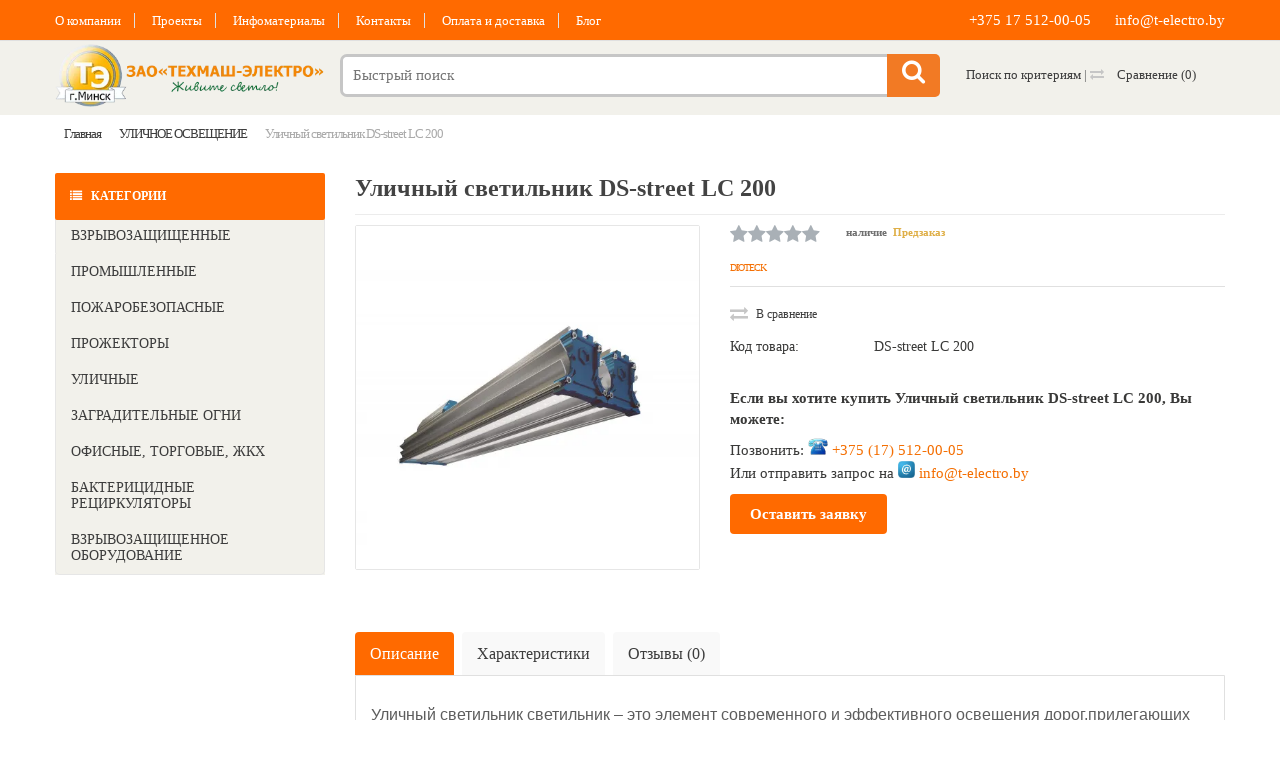

--- FILE ---
content_type: text/html; charset=utf-8
request_url: https://t-electro.by/ulichnoe-osveshenie/ds-street-lc-200.html
body_size: 18858
content:

<!DOCTYPE html>

<!--[if IE 7]> <html lang="ru" class="ie7 responsive" > <![endif]-->

<!--[if IE 8]> <html lang="ru" class="ie8 responsive" > <![endif]-->

<!--[if IE 9]> <html lang="ru" class="ie9 responsive" > <![endif]-->

<!--[if !IE]><!--> <html lang="ru" class="responsive" > <!--<![endif]-->

<head>



<!-- Global site tag (gtag.js) - Google Analytics -->

<script async src="https://www.googletagmanager.com/gtag/js?id=UA-125988573-1"></script>

<script>

  window.dataLayer = window.dataLayer || [];

  function gtag(){dataLayer.push(arguments);}

  gtag('js', new Date());



  gtag('config', 'UA-125988573-1');

</script>


<title>
    Уличный светильник DS-street LC 200 купить в Минске, цена</title>
    <meta name="description" content="Купить Уличный светильник DS-street LC 200 в Минске! ⚡ Энергоэффективное и долговечное решение для освещения. ✅ Гарантия качества, ⭐️ сертифицированная продукция, 🚚 доставка по Беларуси. 💡 Подбор и консультация!" />


    <base href="https://t-electro.by/" />



    <!-- Meta -->

    <meta charset="utf-8">

    <meta http-equiv="X-UA-Compatible" content="IE=edge" />

    
    <meta name="viewport" content="width=device-width, initial-scale=1.0">

    

	


    
    <link href="https://t-electro.by/ulichnoe-osveshenie/ds-street-lc-200.html" rel="canonical" />

    
    <link href="https://t-electro.by/image/cache/catalog/image/catalog/favicon/favicon-telectro-9.webp" rel="icon" />

    


    <!-- Google Fonts -->

    

    <link href="catalog/view/theme/mediacenter/css/opensans.css" rel="stylesheet" type="text/css">





<!-- Yandex.Metrika counter -->

<script type="text/javascript" >

    (function (d, w, c) {

        (w[c] = w[c] || []).push(function() {

            try {

                w.yaCounter46622343 = new Ya.Metrika2({

                    id:46622343,

                    clickmap:true,

                    trackLinks:true,

                    accurateTrackBounce:true,

                    webvisor:true,

                    trackHash:true

                });

            } catch(e) { }

        });



        var n = d.getElementsByTagName("script")[0],

            s = d.createElement("script"),

            f = function () { n.parentNode.insertBefore(s, n); };

        s.type = "text/javascript";

        s.async = true;

        s.src = "https://mc.yandex.ru/metrika/tag.js";



        if (w.opera == "[object Opera]") {

            d.addEventListener("DOMContentLoaded", f, false);

        } else { f(); }

    })(document, window, "yandex_metrika_callbacks2");

</script>

<noscript><div><img src="https://mc.yandex.ru/watch/46622343" style="position:absolute; left:-9999px;" alt="" /></div></noscript>

<!-- /Yandex.Metrika counter -->



    


    <link rel="stylesheet" type="text/css" href="catalog/view/theme/mediacenter/css/bootstrap.css" />
<link rel="stylesheet" type="text/css" href="catalog/view/theme/mediacenter/css/animate.css" />
<link rel="stylesheet" type="text/css" href="catalog/view/theme/mediacenter/css/stylesheet.css" />
<link rel="stylesheet" type="text/css" href="catalog/view/theme/mediacenter/css/menu.css" />
<link rel="stylesheet" type="text/css" href="catalog/view/theme/mediacenter/css/owl.carousel.css" />
<link rel="stylesheet" type="text/css" href="catalog/view/theme/mediacenter/css/font-awesome.min.css" />
<link rel="stylesheet" type="text/css" href="catalog/view/theme/mediacenter/css/icheck.css" />
<link rel="stylesheet" type="text/css" href="catalog/view/theme/mediacenter/css/filter_product.css" />
<link rel="stylesheet" type="text/css" href="catalog/view/theme/mediacenter/css/responsive.css" />
<link rel="stylesheet" type="text/css" href="catalog/view/theme/mediacenter/css/wide-grid.css" />
<style type="text/css">

	
        
                ::selection {
                  background: #f27a24;
                  color: #fff;
                }
                ::-moz-selection {
                  background: #f27a24;
                  color:#fff;
                }
                
                .logo-svg {
                    fill: #f27a24;
                }
    
                .button,
                .le-button,
                .btn{
                    background: #f27a24;
                }
                
                .le-color {
                    color: #f27a24;
                }
                
                
                .dropdown .dropdown-menu {
                    border-top-color: #f27a24;
                }


                #top-bar-right .dropdown-menu{
                    border-top-color: #f27a24;
                }

                #top .contact-row i {
                    color: #f27a24;
                }

                .search_form .button-search,
                .search_form .button-search2{
                    background-color: #f27a24;
                }

                #top .top-cart-row-container .wishlist-compare-holder a:hover,
                #top .top-cart-row-container .wishlist-compare-holder a:hover i{
                    color: #f27a24;
                }

                #top #cart_block .cart-heading .basket-item-count .count{
                    background-color: #f27a24;
                }
                #top #cart_block .cart-heading .total-price{
                    color: #f27a24;
                }

                #main #top #cart_block.open > .dropdown-menu{
                    border-top-color: #f27a24;
                }

                .mini-cart-info .price {
                    color: #f27a24;
                }

                /* @end */

                /* @group 3. MegaMenu */
                .megamenu-wrapper {
                    background: #f27a24;
                }
                .megamenuToogle-wrapper {
                    background: #f27a24;
                }


                ul.megamenu li .sub-menu .content .static-menu a.main-menu {
                    color: #f27a24 ;
                }
                
                ul.megamenu > li > .sub-menu > .content > .arrow:after {
                    border-bottom-color:  #f27a24 ;
                }

                ul.megamenu li .sub-menu .content {
                    border-top-color: #f27a24 ;
                }

                @media (max-width: 991px) {

                    .responsive .megamenu-wrapper {
                        background: #f27a24 ;
                    }

                }


                /* @group 3. RevolutionSlider */
                .tp-bullets.simplebullets.round .bullet:hover,
                .tp-bullets.simplebullets.round .bullet.selected {
                    background-color: #f27a24;
                }
                /* @end */
                
                
                /* @group 4. ProductFilter */
                .filter-product .filter-tabs ul > li.active > a,
                .filter-product .filter-tabs ul > li.active > a:hover,
                .filter-product .filter-tabs ul > li.active > a:focus {
                    background-color: #f27a24;
                }
                /* @end */
    
                        
                .carousel-brands .owl-prev:hover,
                .carousel-brands .owl-next:hover{
                    color: #f27a24;
                }
                
                .camera_wrap .owl-controls .owl-pagination .active span {
                    background: #f27a24;
                }
                
                
                .box-product .owl-pagination > div.active,
                .box-product .owl-pagination > div:hover {
                    background: #f27a24;
                }
                
                .product-grid .product:hover .image .quickview a {
                    background: #f27a24;
                }
                
                .product-grid .product:hover .image .quickview a,
                .product-list .row:hover .quickview a {
                    background: #f27a24;
                }

                                
                div.pagination-results ul li:hover a,
                div.pagination-results ul li:hover span,
                div.pagination-results ul li.active a,
                div.pagination-results ul li.active span{
                    color: #f27a24;
                    border-color:#f27a24;
                }
                
                .product-info .thumbnails-carousel:hover .owl-buttons .owl-prev:hover,
                .product-info .thumbnails-carousel:hover .owl-buttons .owl-next:hover {
                    background: #f27a24;
                }
                
                .htabs a.selected {
                    background: #f27a24;
                }
                
                .center-column .tab-content .meta-row span a{
                    color: #f27a24;
                }

                
                ul.contact-us li span {
                    color: #f27a24;
                }
                
                .center-column .list-unstyled li:before {
                    color: #f27a24;
                }
                
                .custom-footer h4 i {
                    color: #f27a24;
                }
                
                
                .footer .contact-info .social-icons li a:hover {
                    background-color: #f27a24;
                }
                
                .footer h4 {
                    color: #f27a24;
                }
                
                /* ElevateZoom */
                .zoomTint{
                    background-color: #f27a24 !important;
                }
                
                /* Mega Filter */
                .mfilter-heading-content {
                    color: #f27a24 
                }
                
                .mfilter-slider-slider .ui-slider-handle,
                #mfilter-price-slider .ui-slider-handle {
                    color: #f27a24 !important;
                }

                .mfilter-slider-slider .ui-slider-range,
                #mfilter-price-slider .ui-slider-range {
                    background: #f27a24 !important;
                }
                
                /* iCheck */
                .icheckbox.checked:before,
                .iradio.checked:before{
                    background-color: #f27a24;
                    border-color: #f27a24;
                }
                
                .information-contact .our-store a{
                    color: #f27a24;
                }
                
                /* Blog */
                .post .date-published {
                    background: #f27a24;
                }
                
                .posts + .pagination li:hover a,
                .posts + .pagination li:hover span,
                .posts + .pagination li.active a,
                .posts + .pagination li.active span{
                    color: #f27a24;
                    border-color:#f27a24;
                }
                
                .post .meta-row span a {
                    color: #f27a24;
                }
                
                .post .comments-list .author .name{
                    color: #f27a24;
                }
                
                .news.v1 .media-body .date-published {
                    color: #f27a24;   
                }
                
                .product-grid-template .product-grid .product.product-img-slider .owl-carousel .owl-item .item.active{
                    border-bottom-color:  #f27a24;
                }
                
                .advanced-grid-latest-blogs .news .article-date-added i {
                    color: #f27a24;
                }
                
                body .popup-module .mfp-close {
                    background:  #f27a24;
                }
                
                body .popup-module .newsletter-discount{
                    color: #f27a24;
                }
                
                body .mfp-image-holder .mfp-close,
                body .mfp-iframe-holder .mfp-close {
                    background:  #f27a24;
                }
                
                .popup h4 {
                   color: #f27a24; 
                }
                
                .category-wall .name a {
                    color: #f27a24;
                }
                
                
                
		                
                                
                    ul.megamenu > li > a:hover,
                    ul.megamenu > li.active > a,
                    ul.megamenu > li:hover > a {
                        background: #deecfa !important;
                    }
                    
                    .vertical ul.megamenu > li:hover > a,
                    .vertical ul.megamenu > li.active > a {
                        border-color: #deecfa                    }

                    @media (max-width: 991px) {

                        .responsive ul.megamenu > li:hover,
                        .responsive ul.megamenu > li.active {
                            background: #deecfa                        }
                    }
                    
                    

		        
                    ul.megamenu > li > a:hover,
                    ul.megamenu > li.active > a,
                    ul.megamenu > li:hover > a,
                    .vertical ul.megamenu > li:hover > a,
                    .vertical ul.megamenu > li.active > a,
                    .vertical ul.megamenu > li.click:before,
                    .vertical ul.megamenu > li.hover:before {
                        color: #0f0e0e !important;
                    }

                    @media (max-width: 991px) {

                        .responsive ul.megamenu > li:hover,
                        .responsive ul.megamenu > li.with-sub-menu:hover > .open-menu,
                        .responsive ul.megamenu > li.active .close-menu{
                            color: #0f0e0e !important;
                        }
                    }
                    

		                        
                .button:hover,
                .le-button:hover,
                .btn:hover,
                .product-grid .product:hover .image .quickview a:hover,
                .product-list .row:hover .quickview a:hover{
                    background: #f38332                }
    
		                                
                a:hover {
                    color: #f27a24                }
                
                .tp-leftarrow.default:hover,
                .tp-rightarrow.default:hover {
                    color: #f27a24                }
                
                .btn-add-to-wishlist:hover,
                .btn-add-to-wishlist:hover i,
                .btn-add-to-compare:hover,
                .btn-add-to-compare:hover i{
                    color: #f27a24                }

                #top-bar .top-links li a:hover{
                    color: #f27a24                }
                ul.megamenu li .product .name a:hover{
                    color: #f27a24                }
                
                .product-grid .product .name a:hover{
                    color: #f27a24                }
                
                .product-grid .product .only-hover ul li a:hover,
                .product-grid .product .only-hover ul li a:hover:before {
                    color: #f27a24                }
                
                .products-carousel-overflow > .prev:hover span:before, 
                .products-carousel-overflow > .next:hover span:before{
                    color: #f27a24                }
                
                .box > .prev:hover span:before, 
                .box > .next:hover span:before {
                    color: #f27a24                }
                
                .tab-content .prev-button:hover span:before, 
                .tab-content .next-button:hover span:before {
                    color: #f27a24                }
                
                .advanced-grid-products .product .name a:hover{
                    color: #f27a24                }
                
                .col-sm-3 .products .advanced-grid-products .product .name a:hover,
                .col-sm-4 .products .advanced-grid-products .product .name a:hover,
                .col-md-3 .products .advanced-grid-products .product .name a:hover,
                .col-md-4 .products .advanced-grid-products .product .name a:hover {
                    color: #f27a24                }
                
                .col-sm-3 .products .row > div .product .name a:hover,
                .col-sm-4 .products .row > div .product .name a:hover,
                .col-md-3 .products .row > div .product .name a:hover,
                .col-md-4 .products .row > div .product .name a:hover{
                    color: #f27a24                }
                
                .product-info .links a:hover,
                .product-info .links a:hover i{
                    color: #f27a24                }
                
                .product-info .cart .add-to-cart .quantity #q_up:hover,
                .product-info .cart .add-to-cart .quantity #q_down:hover{
                    color: #f27a24                }
                
                .product-filter .options .button-group button:hover,
                .product-filter .options .button-group .active {
                    color: #f27a24                }
                
                .faq-area .faq-section .panel-faq .panel-heading .panel-title:hover a.collapsed,
                .faq-area .faq-section .panel-faq .panel-heading .panel-title a{
                    color: #f27a24                }
                .faq-area .faq-section .panel-faq .panel-heading .panel-title > a:after,
                .faq-area .faq-section .panel-faq .panel-heading .panel-title:hover > a.collapsed:after {
                    color: #f27a24                }
                
                .footer ul li a:hover {
                    color: #f27a24                }
                
                                
                .camera_wrap:hover .owl-controls .owl-buttons .owl-prev:hover:before,
                .camera_wrap:hover .owl-controls .owl-buttons .owl-next:hover:before{
                    color: #f27a24;
				}
                
                /* Blog */
                .post .meta > li a:hover {
                    color: #f27a24;
                }
                .posts .pagination li:hover a,
                .posts .pagination li:hover span{
                    color: #f27a24;
                    border-color:#f27a24;
                }
                
                .posts .pagination-ajax .load-more:hover{
                    color: #f27a24;
                }
                
                .post .post-media .media-slider:hover .owl-next:hover,
                .post .post-media .media-slider:hover .owl-prev:hover{
                    color: #f27a24;
                }
                
                .post .post-media .media-slider:hover .owl-page.active span,
                .post .post-media .media-slider:hover .owl-page:hover span {
                    background: #f27a24;
                }
                

                .post .blog-post-author .media .media-heading:hover a{
                    color: #f27a24;
                }
                
                
                .blog-categories .box-category ul li a:hover {
                    color: #f27a24;
                }
                
                .blog-popular-posts .media a:hover h5,
                .blog-related-posts .media a:hover h5,
                .blog-product-related-posts .media a:hover h5,
                .blog-latest-posts .media a:hover h5{
                    color: #f27a24;
                }
                
                .blog-tags .tagcloud a:hover {
                    color: #f27a24;
                }
			
    
		
        
                .megamenu-wrapper ul.megamenu > li{
                  border-right-color: #f1741a                }
                
                .megamenuToogle-wrapper {
                    border-bottom-color: #f1741a;
                }
    
		        
                .megamenuToogle-wrapper .container > div {
                    background-color: #ee6c0e                }
    
		        
                .megamenuToogle-wrapper .container > div {
                    border-color: #d6610d                }
    
		        	               
			
	
</style>



<style type="text/css">

            .sale.ribbon:after{
            border-top-color: #F8484A !important;
        }
        .label-discount{
            background-color: #F8484A !important;
        }
                .bestseller.ribbon:after{
            border-top-color: #59B210 !important;
        }
                .latest.ribbon:after{
            border-top-color: #407AC5 !important;
        }
            

</style>


    


    
        
            <link rel="stylesheet" type="text/css" href="catalog/view/javascript/jquery/magnific/magnific-popup.css" media="screen" />

        
    
        
            <link rel="stylesheet" type="text/css" href="catalog/view/javascript/jquery/datetimepicker/bootstrap-datetimepicker.min.css" media="screen" />

        
    




    





    


    <script type="text/javascript" src="catalog/view/theme/mediacenter/js/jquery-2.1.1.min.js"></script>
<script type="text/javascript" src="catalog/view/javascript/mf/jquery-ui.min.js"></script>
<script type="text/javascript" src="catalog/view/theme/mediacenter/js/jquery-migrate-1.2.1.min.js"></script>
<script type="text/javascript" src="catalog/view/theme/mediacenter/js/jquery.easing.1.3.js"></script>
<script type="text/javascript" src="catalog/view/theme/mediacenter/js/bootstrap.min.js"></script>
<script type="text/javascript" src="catalog/view/theme/mediacenter/js/echo.min.js"></script>
<script type="text/javascript" src="catalog/view/theme/mediacenter/js/common.js"></script>
<script type="text/javascript" src="catalog/view/theme/mediacenter/js/tweetfeed.min.js"></script>
<script type="text/javascript" src="catalog/view/theme/mediacenter/js/bootstrap-notify.min.js"></script>
<script type="text/javascript" src="catalog/view/theme/mediacenter/js/jquery.matchHeight.min.js"></script>
<script type="text/javascript" src="catalog/view/theme/mediacenter/js/icheck.min.js"></script>



    


    


    <script type="text/javascript" src="catalog/view/theme/mediacenter/js/owl.carousel.min.js"></script>



    
        <script type="text/javascript" src="catalog/view/theme/mediacenter/js/jquery-ui-1.10.4.custom.min.js"></script>

    


    <script type="text/javascript" src="catalog/view/javascript/jquery/magnific/jquery.magnific-popup.min.js"></script>



    <script type="text/javascript">

        var responsive_design = 'yes';

    </script>



    
        
            <script type="text/javascript" src="catalog/view/javascript/jquery/magnific/jquery.magnific-popup.min.js"></script>

        
        
    
        
            <script type="text/javascript" src="catalog/view/javascript/jquery/datetimepicker/moment.js"></script>

        
        
    
        
            <script type="text/javascript" src="catalog/view/javascript/jquery/datetimepicker/locale/ru.js"></script>

        
        
    
        
            <script type="text/javascript" src="catalog/view/javascript/jquery/datetimepicker/bootstrap-datetimepicker.min.js"></script>

        
        
    


    


    
    <!-- Global site tag (gtag.js) - Google Analytics -->
<script async src="https://www.googletagmanager.com/gtag/js?id=UA-108229135-1"></script>
<script>
  window.dataLayer = window.dataLayer || [];
  function gtag(){dataLayer.push(arguments);}
  gtag('js', new Date());

  gtag('config', 'UA-108229135-1');
</script>
    
    


        <style>

        .top-link{color:white;text-decoration:underline 1px dotted}.top-link:hover{color:white;text-decoration:none}.top-link+.top-link{margin-left:20px}
        .form-contact .required[for="input-enquiry"]:before, .form-horizontal .required .control-label[for="input-enquiry"]:before{content:none}
        .popup-gallery .button-enquiry{display:none}body .popup-module .mfp-close{right:0!important}
        
</style>
      
</head>

<body class="product-product-174">
















<div id="popup-1" class="popup mfp-hide" style="max-width: 750px;">
                    <form action="" method="post" enctype="multipart/form-data" id="contact" class="form-contact">
                                        <input type="hidden" name="url" value="https://t-electro.by/" />
                                        
                    <fieldset>
                      <div class="contact-label">
                        <label for="input-name" class="required"> Ваше имя</label>
                        <div>
                          <input type="text" name="name" value="" id="input-name" class="form-control" />

        <small style="opacity:.6">от 3 до 32 символов</small>
      
                        </div>
                      </div>
                      <div class="contact-label">

          <label for="input-phone" class="required">Ваш телефон</label>
          <div>
            <input type="text" name="phone" value="" id="input-phone" class="reg-phone form-control" />
            <small style="opacity:.6">в формате: +375 (00) 000-00-00 (вводите только цифры, без кода +375)</small>
          </div>
        </div>
        <div class="contact-label">
        <label for="input-company" class="required">Название компании</label>
          <div>
            <input type="text" name="company" value="" id="input-company" class="form-control" />
          </div>
        </div>
        <script>let regPhonePopup=document.querySelectorAll(".reg-phone");if(regPhonePopup.length>0)for(const e of regPhonePopup)e.addEventListener("input",(function(e){e.target.value=e.target.value.replace("+375","");let t=e.target.value.replace(/\D/g,"").match(/(\d{0,2})(\d{0,3})(\d{0,2})(\d{0,2})/);e.target.value=t[1]?t[2]?"+375 ("+t[1]+") "+t[2]+(t[3]?"-"+t[3]:"")+(t[4]?"-"+t[4]:"")+(t[5]?"-"+t[5]:""):"+375"+t[1]:""}));</script>
        <div class="contact-label">
      
                        <label for="input-email" class="required">E-Mail для связи</label>
                        <div>
                          <input type="text" name="email" value="" id="input-email" class="form-control" />
                        </div>
                      </div>
                      <div class="contact-label">
                        <label for="input-enquiry" class="required">Сообщение</label>
                        <div>
                          <textarea name="enquiry" rows="7" id="input-enquiry" class="form-control"></textarea>
                        </div>
                      </div>
                    </fieldset>
                    
                   <input class="btn btn-primary" type="submit" value="Отправить" />
               </form>
               
               <script type="text/javascript">
                    function IsEmail(email) {
                         var regex = /^([a-zA-Z0-9_.+-])+\@(([a-zA-Z0-9-])+\.)+([a-zA-Z0-9]{2,4})+$/;
                         return regex.test(email);
                    }
                    
                    $('#contact').bind('submit', function(){
                         var valid = true;

        if($('#popup-1 #input-phone').val().length < 19){
          $('#popup-1 #input-phone').addClass("error");
          valid = false;
        } else {
          $('#popup-1 #input-phone').removeClass("error");
        }
        if($('#popup-1 #input-company').val().length < 1){
          $('#popup-1 #input-company').addClass("error");
          valid = false;
        } else {
          $('#popup-1 #input-company').removeClass("error");
        }
      
                         if($('#popup-1 #input-name').val().length < 3 || $('#popup-1 #input-name').val().length > 32){
                              $('#popup-1 #input-name').addClass("error");
                              valid = false;
                         } else {
                              $('#popup-1 #input-name').removeClass("error");
     
                         }
                         
                         if(IsEmail($('#popup-1 #input-email').val())) {
                              $('#popup-1 #input-email').removeClass("error");
                         } else {
                              $('#popup-1 #input-email').addClass("error");
                              valid = false;
                         }
                         
                         
        if($('#popup-1 #input-enquiry').val().length > 3000){
      
                              $('#popup-1 #input-enquiry').addClass("error");
                              valid = false;
                         } else {
                              $('#popup-1 #input-enquiry').removeClass("error");
                         }
                         
                         if(valid) {
                              $.ajax({
                                     type: "POST",
                                     url: "https://t-electro.by/index.php?route=module/popup/contact",
                                     data: $("#popup-1 #contact").serialize(), // serializes the form's elements.
                                     success: function(data)
                                     {
                                         alert(data); // show response from the php script.
                                         $.magnificPopup.close();
                                     }
                                   });
                                   
                              return false;
                         } else {
                              return false;
                         }
                    });
               </script>
          
          
     </div>

<script type="text/javascript">
$(document).ready(function() {


     
          var show_after = parseInt('9999999999', 20);
          var autoclose_after = parseInt('', 20);
          setTimeout(function () {
            $.magnificPopup.open({
                items: {
                    src: '#popup-1',
                    type: 'inline'
                },
                tLoading: '',
                mainClass: 'popup-module mfp-with-zoom popup-type-3',
                removalDelay: 200,
                            });
     
            if (autoclose_after > 0) {
                setTimeout(function () {
                    $.magnificPopup.close();
                }, autoclose_after);
            }
          }, show_after);
          
               
     

});
</script>









<div class="standard-body">

    <div id="main" class=" header-type-2">

        <!-- HEADER
	================================================== -->

<header><meta http-equiv="Content-Type" content="text/html; charset=utf-8">
	<div class="background-header"></div>
	<div class="slider-header">
		<!-- Top Bar -->
		<div id="top-bar" class="full-width">
			<div class="background-top-bar"></div>
			<div class="background">
				<div class="shadow"></div>
				<div class="pattern">
					<div class="container">
						<div class="row">
							<!-- Top Bar Left -->
							<div class="col-xs-12 col-sm-7" id="top-bar-left">
								<!-- Top Links -->
								<ul class="top-links">
<!--									<li><a href="--><!--" class="link">--><!--</a></li>-->
									<li><a href="/o-nas.html" class="link">О компании</a></li>
									<li><a href="/proekty.html" class="link">Проекты</a></li>
									<li><a href="/inform.html" class="link">Инфоматериалы</a></li>
									<li><a href="/contact-us/" class="link">Контакты</a></li>
									<li><a href="/oplata-i-dostavka.html" class="link">Оплата и доставка</a></li>
									<li><a href="/blog/" class="link">Блог</a></li>
									

								</ul>
							</div>

							<!-- Top Bar Right -->
							<div class="col-xs-12 col-sm-5" id="top-bar-right">
								<ul class="top-links">
                  <a class="top-link" href="tel:+375 17 512-00-05">+375 17 512-00-05</a>
                  <a class="top-link" href="mailto:info@t-electro.by">info@t-electro.by</a>
                </ul>
							</div>
						</div>
					</div>
				</div>
			</div>
		</div>

		<!-- Top of pages -->
		<div id="top" class="full-width">
			<div class="background-top"></div>
			<div class="background">
				<div class="shadow"></div>
				<div class="pattern">
					<div class="container">
						<div class="row">
							<!-- Header Left -->
							<div class="col-xs-12 col-md-3" id="header-left">
																<!-- Logo -->
								<div class="logo">
								    								    <a href="https://t-electro.by/"><img src="https://t-electro.by/image/cache/catalog/image/catalog/logog3.webp" title="ЗАО «ТЕХМАШ-ЭЛЕКТРО»" alt="ЗАО «ТЕХМАШ-ЭЛЕКТРО»" /></a>
								    								</div>
                                							</div>

							<!-- Header Center -->
							<div class="col-xs-12 col-md-6 no-margin" id="header-center">
								<!-- Search -->
                                                                
								<div class="search_form">
									<div class="button-search"></div>
                                        <input type="text" class="input-block-level search-query" name="search" placeholder="Быстрый поиск" id="search_query" value="" />

																			<div id="autocomplete-results" class="autocomplete-results"></div>

										<script type="text/javascript">
										$(document).ready(function() {

											$('#search_query').autocomplete({
												delay: 0,
												appendTo: "#autocomplete-results",
												source: function(request, response) {

                                                    var category_filter = $('header select[name=\'category_id\']').val();
                                                    var category_filter_url = '';
                                                    if (category_filter) {
                                                        category_filter_url = '&filter_category_id=' + encodeURIComponent(category_filter);
                                                    }
													$.ajax({
														url: 'index.php?route=search/autocomplete&filter_name=' +  encodeURIComponent(request.term) + category_filter_url,
														dataType: 'json',
														success: function(json) {
															response($.map(json, function(item) {
																return {
																	label: item.name,
																	value: item.product_id,
																	href: item.href,
																	thumb: item.thumb,
																	desc: item.desc,
																	price: item.price
																}
															}));
														}
													});
												},
												select: function(event, ui) {
													document.location.href = ui.item.href;

													return false;
												},
												focus: function(event, ui) {
											      	return false;
											   	},
											   	minLength: 2
											})
											.data( "ui-autocomplete" )._renderItem = function( ul, item ) {
											  return $( "<li>" )
											    .append( "<a><img src='" + item.thumb + "' alt=''>" + item.label + "<br><span class='description'>" + item.desc + "</span><br><span class='price'>ЦЕНА ПО ЗАПРОСУ</span></a>" )
											    .appendTo( ul );
											};
										});
										</script>
									                                        <div class="clearfix"></div>
								</div>

							</div>

							<!-- Header Right -->
							<div class="col-xs-12 col-md-3 no-margin" id="header-right">
                                <div class="top-cart-row-container">
                                    <div class="wishlist-compare-holder">
                                        <div class="wishlist "><a href="/poisk/">Поиск по критериям</a> |
                                            <a href="https://t-electro.by/compare-products/" id="compare-total"><i class="fa fa-exchange"></i> Сравнение <span class="value">(0)</span></a>
                                        </div>

                                    </div>

                                </div>
							</div>
						</div>
					</div>

									</div>
			</div>
		</div>
	</div>

		</header>


<!-- BREADCRUMB
	================================================== -->
<div class="breadcrumb full-width">
	<div class="background-breadcrumb"></div>
	<div class="background">
		<div class="shadow"></div>
		<div class="pattern">
			<div class="container">
				<div class="clearfix">
                <ul itemscope itemtype="https://schema.org/BreadcrumbList">
            <li itemprop="itemListElement" itemscope itemtype="https://schema.org/ListItem" class="item ">
                            <a href="https://t-electro.by/" itemprop="item" class="">
                    <span itemprop="name">
                        Главная                    </span>
                </a>
                        <meta itemprop="position" content="1" />
        </li>
            <li itemprop="itemListElement" itemscope itemtype="https://schema.org/ListItem" class="item dropdown">
                            <a href="https://t-electro.by/ulichnoe-osveshenie/" itemprop="item" class="">
                    <span itemprop="name">
                        УЛИЧНОЕ ОСВЕЩЕНИЕ                    </span>
                </a>
                        <meta itemprop="position" content="2" />
                            <ul class="dropdown-menu">
                                <li>
                                                                                                            <a href="https://t-electro.by/vzryvozashchishchennoe-oborudovanie-ex/">ВЗРЫВОЗАЩИЩЕННОЕ ОБОРУДОВАНИЕ</a>
                                                                                                            <a href="https://t-electro.by/vzryvozaschischyonnye-svetilniki/">ВЗРЫВОЗАЩИЩЕННОЕ ОСВЕЩЕНИЕ</a>
                                                                                                            <a href="https://t-electro.by/sport/">ДЛЯ СПОРТИВНЫХ ОБЪЕКТОВ</a>
                                                                                                            <a href="https://t-electro.by/zhkh-osveshenie/">ЖКХ ОСВЕЩЕНИЕ</a>
                                                                                                            <a href="https://t-electro.by/zagraditelnoe-osveshhenie/">ЗАГРАДИТЕЛЬНОЕ ОСВЕЩЕНИЕ</a>
                                                                                                            <a href="https://t-electro.by/lamps/">ЛАМПЫ</a>
                                                                                                            <a href="https://t-electro.by/mpro-sale-august22/">МОДУЛЬ PRO</a>
                                                                                                            <a href="https://t-electro.by/2021/">НОВИНКИ 2021</a>
                                                                                                            <a href="https://t-electro.by/2022/">НОВИНКИ 2022</a>
                                                                                                            <a href="https://t-electro.by/2023/">НОВИНКИ 2023</a>
                                                                                                            <a href="https://t-electro.by/2024/">НОВИНКИ 2024</a>
                                                                                                            <a href="https://t-electro.by/2025/">НОВИНКИ 2025</a>
                                                                                                            <a href="https://t-electro.by/2026/">НОВИНКИ 2026</a>
                                                                                                            <a href="https://t-electro.by/ofisnoe-osveshenie/">ОФИСНОЕ ОСВЕЩЕНИЕ</a>
                                                                                                            <a href="https://t-electro.by/poisk/">ПОИСК ПО КРИТЕРИЯМ</a>
                                                                                                            <a href="https://t-electro.by/promyshlennoe-osveshenie/">ПРОМЫШЛЕННОЕ ОСВЕЩЕНИЕ</a>
                                                                                                                                                                                        <a href="https://t-electro.by/upravlenie-osvesheniem/">УПРАВЛЕНИЕ ОСВЕЩЕНИЕМ</a>
                                                                    </li>
                            </ul>
                                    </li>
            <li itemprop="itemListElement" itemscope itemtype="https://schema.org/ListItem" class="item ">
                            <span itemprop="name">
                    Уличный светильник DS-street LC 200                </span>
                        <meta itemprop="position" content="3" />
        </li>
    </ul>

<!--					<h1 id="title-page">Уличный светильник DS-street LC 200											</h1>
					<div class="strip-line"></div>-->
				</div>
			</div>
		</div>
	</div>
</div>

<!-- MAIN CONTENT
	================================================== -->



<div class="main-content full-width inner-page">
	<div class="background-content"></div>
	<div class="background">
		<div class="shadow"></div>
		<div class="pattern">
			<div class="container">
												
								
				<div class="row">
										<div class="col-md-3" id="column-left">
						
<div id="megamenu_68675656" class="container-megamenu container vertical">
		<div id="menuHeading">
		<div class="megamenuToogle-wrapper">
			<div class="megamenuToogle-pattern">
				<div class="container">
					КАТЕГОРИИ				</div>
			</div>
		</div>
	</div>
		<div class="megamenu-wrapper">
		<div class="megamenu-pattern">
			<div class="container">
				<ul class="megamenu none">
															<li class=' with-sub-menu hover' ><p class='close-menu'></p><p class='open-menu'></p><a href='/vzryvozaschischyonnye-svetilniki/' class='clearfix' ><span><strong>ВЗРЫВОЗАЩИЩЕННЫЕ</strong></span></a><div class="sub-menu" style="width:400px"><div class="content" ><p class="arrow"></p><div class="row"><div class="col-sm-12  mobile-enabled"><div class="row"><div class="col-sm-12 hover-menu"><div class="menu"><ul><li><a href="https://t-electro.by/vzryvozaschischyonnye-svetilniki/1ex/" onclick="window.location = 'https://t-electro.by/vzryvozaschischyonnye-svetilniki/1ex/';" class="main-menu ">ДЛЯ ВЗРЫВООПАСНЫХ ЗОН КЛАССА 1</a></li><li><a href="https://t-electro.by/vzryvozaschischyonnye-svetilniki/2ex/" onclick="window.location = 'https://t-electro.by/vzryvozaschischyonnye-svetilniki/2ex/';" class="main-menu ">ДЛЯ ВЗРЫВООПАСНЫХ ЗОН КЛАССА 2</a></li><li><a href="https://t-electro.by/vzryvozaschischyonnye-svetilniki/rudnichnye/" onclick="window.location = 'https://t-electro.by/vzryvozaschischyonnye-svetilniki/rudnichnye/';" class="main-menu ">РУДНИЧНЫЕ СВЕТИЛЬНИКИ</a></li></ul></div></div></div></div></div></div></div></li>
<li class=' with-sub-menu hover' ><p class='close-menu'></p><p class='open-menu'></p><a href='/promyshlennoe-osveshenie/' class='clearfix' ><span><strong>ПРОМЫШЛЕННЫЕ</strong></span></a><div class="sub-menu" style="width:400px"><div class="content" ><p class="arrow"></p><div class="row"><div class="col-sm-12  mobile-enabled"><div class="row"><div class="col-sm-12 hover-menu"><div class="menu"><ul><li><a href="https://t-electro.by/promyshlennoe-osveshenie/promyshlennye-svetilniki/" onclick="window.location = 'https://t-electro.by/promyshlennoe-osveshenie/promyshlennye-svetilniki/';" class="main-menu ">ПРОМЫШЛЕННЫЕ СВЕТИЛЬНИКИ</a></li><li><a href="https://t-electro.by/promyshlennoe-osveshenie/temperatura/" onclick="window.location = 'https://t-electro.by/promyshlennoe-osveshenie/temperatura/';" class="main-menu ">ВЫСОКОТЕМПЕРАТУРНЫЕ СВЕТИЛЬНИКИ</a></li><li><a href="https://t-electro.by/promyshlennoe-osveshenie/nizkovoltnye-svetilniki/" onclick="window.location = 'https://t-electro.by/promyshlennoe-osveshenie/nizkovoltnye-svetilniki/';" class="main-menu ">НИЗКОВОЛЬТНЫЕ СВЕТИЛЬНИКИ</a></li><li><a href="https://t-electro.by/promyshlennoe-osveshenie/aggressive/" onclick="window.location = 'https://t-electro.by/promyshlennoe-osveshenie/aggressive/';" class="main-menu ">СВЕТИЛЬНИКИ ДЛЯ АГРЕССИВНЫХ СРЕД</a></li><li><a href="https://t-electro.by/promyshlennoe-osveshenie/svetil-niki-dlja-azs/" onclick="window.location = 'https://t-electro.by/promyshlennoe-osveshenie/svetil-niki-dlja-azs/';" class="main-menu ">СВЕТИЛЬНИКИ ДЛЯ АЗС</a></li><li><a href="https://t-electro.by/promyshlennoe-osveshenie/fito-svetilniki/" onclick="window.location = 'https://t-electro.by/promyshlennoe-osveshenie/fito-svetilniki/';" class="main-menu ">ФИТОСВЕТИЛЬНИКИ</a></li><li><a href="https://t-electro.by/promyshlennoe-osveshenie/accessories/" onclick="window.location = 'https://t-electro.by/promyshlennoe-osveshenie/accessories/';" class="main-menu ">ДОПОЛНИТЕЛЬНОЕ ОБОРУДОВАНИЕ</a></li><li><a href="https://t-electro.by/promyshlennoe-osveshenie/promyshlennye-svetilniki-ip65/" onclick="window.location = 'https://t-electro.by/promyshlennoe-osveshenie/promyshlennye-svetilniki-ip65/';" class="main-menu ">ПРОМЫШЛЕННЫЕ СВЕТИЛЬНИКИ IP65</a></li></ul></div></div></div></div></div></div></div></li>
<li class='' ><p class='close-menu'></p><p class='open-menu'></p><a href='promyshlennoe-osveshenie/pojarobezopasnie-svetilniki/' class='clearfix' ><span><strong>ПОЖАРОБЕЗОПАСНЫЕ</strong></span></a></li>
<li class=' with-sub-menu hover' ><p class='close-menu'></p><p class='open-menu'></p><a href='ulichnoe-osveshenie/prozhektornye-svetilniki/' class='clearfix' ><span><strong>ПРОЖЕКТОРЫ</strong></span></a><div class="sub-menu" style="width:400px"><div class="content" ><p class="arrow"></p><div class="row"><div class="col-sm-12  mobile-enabled"><div class="row"><div class="col-sm-12 hover-menu"><div class="menu"><ul><li><a href="https://t-electro.by/ulichnoe-osveshenie/prozhektornye-svetilniki/" onclick="window.location = 'https://t-electro.by/ulichnoe-osveshenie/prozhektornye-svetilniki/';" class="main-menu ">ПРОМЫШЛЕННЫЕ ПРОЖЕКТОРЫ</a></li><li><a href="https://t-electro.by/ulichnoe-osveshenie/railway/" onclick="window.location = 'https://t-electro.by/ulichnoe-osveshenie/railway/';" class="main-menu ">ЖЕЛЕЗНОДОРОЖНЫЕ ПРОЖЕКТОРЫ</a></li><li><a href="https://t-electro.by/sport/" onclick="window.location = 'https://t-electro.by/sport/';" class="main-menu ">ДЛЯ СПОРТИВНЫХ ОБЪЕКТОВ</a></li></ul></div></div></div></div></div></div></div></li>
<li class=' with-sub-menu hover' ><p class='close-menu'></p><p class='open-menu'></p><a href='/ulichnoe-osveshenie/' class='clearfix' ><span><strong>УЛИЧНЫЕ</strong></span></a><div class="sub-menu" style="width:400px"><div class="content" ><p class="arrow"></p><div class="row"><div class="col-sm-12  mobile-enabled"><div class="row"><div class="col-sm-12 hover-menu"><div class="menu"><ul><li><a href="https://t-electro.by/ulichnoe-osveshenie/ulichnye/" onclick="window.location = 'https://t-electro.by/ulichnoe-osveshenie/ulichnye/';" class="main-menu ">УЛИЧНЫЕ СВЕТИЛЬНИКИ</a></li><li><a href="https://t-electro.by/ulichnoe-osveshenie/magistralnye-svetilniki/" onclick="window.location = 'https://t-electro.by/ulichnoe-osveshenie/magistralnye-svetilniki/';" class="main-menu ">МАГИСТРАЛЬНЫЕ СВЕТИЛЬНИКИ</a></li><li><a href="https://t-electro.by/ulichnoe-osveshenie/arhitekturnye-svetilniki/" onclick="window.location = 'https://t-electro.by/ulichnoe-osveshenie/arhitekturnye-svetilniki/';" class="main-menu ">АРХИТЕКТУРНЫЕ СВЕТИЛЬНИКИ</a></li><li><a href="https://t-electro.by/ulichnoe-osveshenie/parkovye-svetilniki/" onclick="window.location = 'https://t-electro.by/ulichnoe-osveshenie/parkovye-svetilniki/';" class="main-menu ">ПАРКОВЫЕ СВЕТИЛЬНИКИ</a></li><li><a href="https://t-electro.by/promyshlennoe-osveshenie/svetil-niki-dlja-azs/" onclick="window.location = 'https://t-electro.by/promyshlennoe-osveshenie/svetil-niki-dlja-azs/';" class="main-menu ">СВЕТИЛЬНИКИ ДЛЯ АЗС</a></li></ul></div></div></div></div></div></div></div></li>
<li class='' ><p class='close-menu'></p><p class='open-menu'></p><a href='/zagraditelnoe-osveshhenie/' class='clearfix' ><span><strong>ЗАГРАДИТЕЛЬНЫЕ ОГНИ</strong></span></a></li>
<li class=' with-sub-menu hover' ><p class='close-menu'></p><p class='open-menu'></p><a href='/ofisnoe-osveshenie/' class='clearfix' ><span><strong>ОФИСНЫЕ, ТОРГОВЫЕ, ЖКХ</strong></span></a><div class="sub-menu" style="width:400px"><div class="content" ><p class="arrow"></p><div class="row"><div class="col-sm-12  mobile-enabled"><div class="row"><div class="col-sm-12 hover-menu"><div class="menu"><ul><li><a href="https://t-electro.by/ofisnoe-osveshenie/ofisniye-armstrong-svetilniki/" onclick="window.location = 'https://t-electro.by/ofisnoe-osveshenie/ofisniye-armstrong-svetilniki/';" class="main-menu ">ВСТРАИВАЕМЫЕ В ПОТОЛОК АРМСТРОНГ</a></li><li><a href="https://t-electro.by/ofisnoe-osveshenie/ofisnoe-dlja-grilyato/" onclick="window.location = 'https://t-electro.by/ofisnoe-osveshenie/ofisnoe-dlja-grilyato/';" class="main-menu ">ВСТРАИВАЕМЫЕ В ПОТОЛОК ГРИЛЬЯТО</a></li><li><a href="https://t-electro.by/ofisnoe-osveshenie/podvesnye-svetilniki/" onclick="window.location = 'https://t-electro.by/ofisnoe-osveshenie/podvesnye-svetilniki/';" class="main-menu ">ПОДВЕСНЫЕ СВЕТИЛЬНИКИ</a></li><li><a href="https://t-electro.by/ofisnoe-osveshenie/ofisnie-nakladnye-svetilniki/" onclick="window.location = 'https://t-electro.by/ofisnoe-osveshenie/ofisnie-nakladnye-svetilniki/';" class="main-menu ">НАКЛАДНЫЕ СВЕТИЛЬНИКИ</a></li><li><a href="https://t-electro.by/ofisnoe-osveshenie/ofisnie-trekovye-svetilniki/" onclick="window.location = 'https://t-electro.by/ofisnoe-osveshenie/ofisnie-trekovye-svetilniki/';" class="main-menu ">ТРЕКОВЫЕ СВЕТИЛЬНИКИ</a></li><li><a href="https://t-electro.by/ofisnoe-osveshenie/downlight/" onclick="window.location = 'https://t-electro.by/ofisnoe-osveshenie/downlight/';" class="main-menu ">СВЕТИЛЬНИКИ DOWNLIGHT</a></li><li><a href="https://t-electro.by/zhkh-osveshenie/" onclick="window.location = 'https://t-electro.by/zhkh-osveshenie/';" class="main-menu ">ЖКХ ОСВЕЩЕНИЕ</a></li><li><a href="https://t-electro.by/promyshlennoe-osveshenie/avariynye-svetilniki-bap/" onclick="window.location = 'https://t-electro.by/promyshlennoe-osveshenie/avariynye-svetilniki-bap/';" class="main-menu ">АВАРИЙНЫЕ СВЕТИЛЬНИКИ</a></li><li><a href="https://t-electro.by/lamps/nastolnie-lampi/" onclick="window.location = 'https://t-electro.by/lamps/nastolnie-lampi/';" class="main-menu ">НАСТОЛЬНЫЕ ЛАМПЫ</a></li><li><a href="https://t-electro.by/ofisnoe-osveshenie/torgovoe-osveshchenie/" onclick="window.location = 'https://t-electro.by/ofisnoe-osveshenie/torgovoe-osveshchenie/';" class="main-menu ">ТОРГОВОЕ ОСВЕЩЕНИЕ</a></li></ul></div></div></div></div></div></div></div></li>
<li class='' ><p class='close-menu'></p><p class='open-menu'></p><a href='/ofisnoe-osveshenie/baktericidnye-recirkulyatory-vozduha/' class='clearfix' ><span><strong>БАКТЕРИЦИДНЫЕ РЕЦИРКУЛЯТОРЫ</strong></span></a></li>
<li class=' with-sub-menu hover' ><p class='close-menu'></p><p class='open-menu'></p><a href='/vzryvozashchishchennoe-oborudovanie-ex/' class='clearfix' ><span><strong>ВЗРЫВОЗАЩИЩЕННОЕ ОБОРУДОВАНИЕ</strong></span></a><div class="sub-menu" style="width:450px"><div class="content" ><p class="arrow"></p><div class="row"><div class="col-sm-12  mobile-enabled"><div class="row"><div class="col-sm-12 hover-menu"><div class="menu"><ul><li><a href="https://t-electro.by/vzryvozashchishchennoe-oborudovanie-ex/ex-korobki/" onclick="window.location = 'https://t-electro.by/vzryvozashchishchennoe-oborudovanie-ex/ex-korobki/';" class="main-menu ">КОРОБКИ</a></li><li><a href="https://t-electro.by/vzryvozashchishchennoe-oborudovanie-ex/ex-korobki-raspred/" onclick="window.location = 'https://t-electro.by/vzryvozashchishchennoe-oborudovanie-ex/ex-korobki-raspred/';" class="main-menu ">ПРОТЯЖНЫЕ И РАСПРЕДЕЛИТЕЛЬНЫЕ КОРОБКИ</a></li><li><a href="https://t-electro.by/vzryvozashchishchennoe-oborudovanie-ex/accessories-ex/" onclick="window.location = 'https://t-electro.by/vzryvozashchishchennoe-oborudovanie-ex/accessories-ex/';" class="main-menu ">АКСЕССУАРЫ К ВЗРЫВОЗАЩИЩЕННЫМ СВЕТИЛЬНИКАМ</a></li></ul></div></div></div></div></div></div></div></li>
				</ul>
			</div>
		</div>
	</div>
</div>



<script type="text/javascript">
  $(window).load(function(){
      var css_tpl = '<style type="text/css">';
      css_tpl += '#megamenu_68675656 ul.megamenu > li > .sub-menu > .content {';
      css_tpl += '-webkit-transition: all 500ms ease-out !important;';
      css_tpl += '-moz-transition: all 500ms ease-out !important;';
      css_tpl += '-o-transition: all 500ms ease-out !important;';
      css_tpl += '-ms-transition: all 500ms ease-out !important;';
      css_tpl += 'transition: all 500ms ease-out !important;';
      css_tpl += '}</style>'
    $("head").append(css_tpl);
  });
</script>

					</div>
										
										<div class="col-md-9">
												
												
						<div class="row">
														<div class="col-md-12 center-column" id="content">
							    <h1>Уличный светильник DS-street LC 200</h1>

																
								<div itemscope itemtype="http://data-vocabulary.org/Product">
  <span itemprop="name" class="hidden">Уличный светильник DS-street LC 200</span>
  <div class="product-info">
  	<div class="row">
  	       		<div class="col-sm-12">
  			<div class="row" id="quickview_product">
			    			    			    <div class="col-sm-5 popup-gallery">
			      <a href="javascript:openPopup('1', '174')" class="button button-enquiry">
          <span class="text-enquiry">Оставить заявку</span>
     </a>

			      <div class="row">
			      	  
				      <div class="col-sm-12">
				      						      <div class="product-image ">
					      	 
                                                        
					     	 <a href="https://t-electro.by/image/cache/catalog/image/cache/catalog/lighting/dioteck/full_street_200_w_222-500x500.webp" title="Уличный светильник DS-street LC 200" id="ex1" class="popup-image"><img loading="lazy" src="https://t-electro.by/image/cache/catalog/image/cache/catalog/lighting/dioteck/full_street_200_w_222-500x500.webp" title="Уличный светильник DS-street LC 200" alt="Уличный светильник DS-street LC 200" id="image" itemprop="image" data-zoom-image="https://t-electro.by/image/cache/catalog/image/cache/catalog/lighting/dioteck/full_street_200_w_222-500x500.webp" /></a>
					      </div>
					  	 				      </div>

				      			      </div>

			      			    </div>

			    <div class="col-sm-7 product-center clearfix">
			     <div itemprop="offerDetails" itemscope itemtype="http://data-vocabulary.org/Offer">
			                                              <div class="review">
                                              <div class="rating">
                          <i class="fa fa-star"></i><i class="fa fa-star"></i><i class="fa fa-star"></i><i class="fa fa-star"></i><i class="fa fa-star"></i>
                        </div>
                    </div>

                                         <div class="availability">
                         наличие <span class="no-available">Предзаказ</span>
                     </div>
                     <div class="product-name">
                        <div class="product-brand">
                                                        <a href="https://t-electro.by/dioteck.html">DIOTECK</a>
                                                     </div>
                     </div>




			        <div class="links">

			        	<a onclick="compare.add('174'); yaCounter46622343.reachGoal('dobavil_v_sravnenie');gtag('event', 'dobavil_v_sravnenie', {'event_category' : 'button','event_label' : 'adsend'});return true;"><i class="fa fa-exchange"></i> В сравнение</a>
			        </div>

			      <div class="description">

			        <span class="label">Код товара:</span> <span class="value">DS-street LC 200</span><br />
			        			        <br>

                </div>
                                			      			      <div class="price">
                    <div class="bold">Если вы хотите купить Уличный светильник DS-street LC 200, Вы можете:</div>
					Позвонить: <img src="https://t-electro.by/image/cache/catalog/image/tel.webp" width="20" height="20"> <a href="tel:+375175120005">+375 (17) 512-00-05</a><br>
					 Или отправить запрос на <img src="https://t-electro.by/image/cache/catalog/image/email.webp" width="17" height="17"> <a href="mailto:info@t-electro.by">info@t-electro.by</a>
			      </div>
			      			     </div>


        <button type="button" class="button button-enquiry" onclick="document.querySelector('.popup-gallery .button-enquiry').click()"><span class="text-enquiry">Оставить заявку</span></button>
      
			     <div id="product">
			      			      
			      
			      <div class="cart">
			        <div class="add-to-cart clearfix">
			               			          <p>Кол-во</p>

     			          <input type="hidden" name="product_id" size="2" value="174" />

			          			        </div>
                    

			        			      </div>
			     </div><!-- End #product -->

			      		    	</div>
		    </div>
    	</div>

    	    </div>
  </div>

  
    <div id="tabs" class="htabs">
  	<a href="#tab-description">Описание</a><a href="#tab-attribute">Характеристики</a><a href="#tab-review">Отзывы (0)</a>  </div>
    <div id="tab-description" class="tab-content product_description"  itemprop="description">
      <!--[if gte mso 9]><xml>
 <o:OfficeDocumentSettings>
  <o:AllowPNG></o:AllowPNG>
 </o:OfficeDocumentSettings>
</xml><![endif]--><!--[if gte mso 9]><xml>
 <w:WordDocument>
  <w:View>Normal</w:View>
  <w:Zoom>0</w:Zoom>
  <w:TrackMoves></w:TrackMoves>
  <w:TrackFormatting></w:TrackFormatting>
  <w:PunctuationKerning></w:PunctuationKerning>
  <w:ValidateAgainstSchemas></w:ValidateAgainstSchemas>
  <w:SaveIfXMLInvalid>false</w:SaveIfXMLInvalid>
  <w:IgnoreMixedContent>false</w:IgnoreMixedContent>
  <w:AlwaysShowPlaceholderText>false</w:AlwaysShowPlaceholderText>
  <w:DoNotPromoteQF></w:DoNotPromoteQF>
  <w:LidThemeOther>RU</w:LidThemeOther>
  <w:LidThemeAsian>X-NONE</w:LidThemeAsian>
  <w:LidThemeComplexScript>X-NONE</w:LidThemeComplexScript>
  <w:Compatibility>
   <w:BreakWrappedTables></w:BreakWrappedTables>
   <w:SnapToGridInCell></w:SnapToGridInCell>
   <w:WrapTextWithPunct></w:WrapTextWithPunct>
   <w:UseAsianBreakRules></w:UseAsianBreakRules>
   <w:DontGrowAutofit></w:DontGrowAutofit>
   <w:SplitPgBreakAndParaMark></w:SplitPgBreakAndParaMark>
   <w:EnableOpenTypeKerning></w:EnableOpenTypeKerning>
   <w:DontFlipMirrorIndents></w:DontFlipMirrorIndents>
   <w:OverrideTableStyleHps></w:OverrideTableStyleHps>
  </w:Compatibility>
  <m:mathPr>
   <m:mathFont m:val="Cambria Math"></m:mathFont>
   <m:brkBin m:val="before"></m:brkBin>
   <m:brkBinSub m:val="&#45;-"></m:brkBinSub>
   <m:smallFrac m:val="off"></m:smallFrac>
   <m:dispDef></m:dispDef>
   <m:lMargin m:val="0"></m:lMargin>
   <m:rMargin m:val="0"></m:rMargin>
   <m:defJc m:val="centerGroup"></m:defJc>
   <m:wrapIndent m:val="1440"></m:wrapIndent>
   <m:intLim m:val="subSup"></m:intLim>
   <m:naryLim m:val="undOvr"></m:naryLim>
  </m:mathPr></w:WordDocument>
</xml><![endif]--><!--[if gte mso 9]><xml>
 <w:LatentStyles DefLockedState="false" DefUnhideWhenUsed="true"
  DefSemiHidden="true" DefQFormat="false" DefPriority="99"
  LatentStyleCount="267">
  <w:LsdException Locked="false" Priority="0" SemiHidden="false"
   UnhideWhenUsed="false" QFormat="true" Name="Normal"></w:LsdException>
  <w:LsdException Locked="false" Priority="9" SemiHidden="false"
   UnhideWhenUsed="false" QFormat="true" Name="heading 1"></w:LsdException>
  <w:LsdException Locked="false" Priority="9" QFormat="true" Name="heading 2"></w:LsdException>
  <w:LsdException Locked="false" Priority="9" QFormat="true" Name="heading 3"></w:LsdException>
  <w:LsdException Locked="false" Priority="9" QFormat="true" Name="heading 4"></w:LsdException>
  <w:LsdException Locked="false" Priority="9" QFormat="true" Name="heading 5"></w:LsdException>
  <w:LsdException Locked="false" Priority="9" QFormat="true" Name="heading 6"></w:LsdException>
  <w:LsdException Locked="false" Priority="9" QFormat="true" Name="heading 7"></w:LsdException>
  <w:LsdException Locked="false" Priority="9" QFormat="true" Name="heading 8"></w:LsdException>
  <w:LsdException Locked="false" Priority="9" QFormat="true" Name="heading 9"></w:LsdException>
  <w:LsdException Locked="false" Priority="39" Name="toc 1"></w:LsdException>
  <w:LsdException Locked="false" Priority="39" Name="toc 2"></w:LsdException>
  <w:LsdException Locked="false" Priority="39" Name="toc 3"></w:LsdException>
  <w:LsdException Locked="false" Priority="39" Name="toc 4"></w:LsdException>
  <w:LsdException Locked="false" Priority="39" Name="toc 5"></w:LsdException>
  <w:LsdException Locked="false" Priority="39" Name="toc 6"></w:LsdException>
  <w:LsdException Locked="false" Priority="39" Name="toc 7"></w:LsdException>
  <w:LsdException Locked="false" Priority="39" Name="toc 8"></w:LsdException>
  <w:LsdException Locked="false" Priority="39" Name="toc 9"></w:LsdException>
  <w:LsdException Locked="false" Priority="35" QFormat="true" Name="caption"></w:LsdException>
  <w:LsdException Locked="false" Priority="10" SemiHidden="false"
   UnhideWhenUsed="false" QFormat="true" Name="Title"></w:LsdException>
  <w:LsdException Locked="false" Priority="1" Name="Default Paragraph Font"></w:LsdException>
  <w:LsdException Locked="false" Priority="11" SemiHidden="false"
   UnhideWhenUsed="false" QFormat="true" Name="Subtitle"></w:LsdException>
  <w:LsdException Locked="false" Priority="22" SemiHidden="false"
   UnhideWhenUsed="false" QFormat="true" Name="Strong"></w:LsdException>
  <w:LsdException Locked="false" Priority="20" SemiHidden="false"
   UnhideWhenUsed="false" QFormat="true" Name="Emphasis"></w:LsdException>
  <w:LsdException Locked="false" Priority="59" SemiHidden="false"
   UnhideWhenUsed="false" Name="Table Grid"></w:LsdException>
  <w:LsdException Locked="false" UnhideWhenUsed="false" Name="Placeholder Text"></w:LsdException>
  <w:LsdException Locked="false" Priority="1" SemiHidden="false"
   UnhideWhenUsed="false" QFormat="true" Name="No Spacing"></w:LsdException>
  <w:LsdException Locked="false" Priority="60" SemiHidden="false"
   UnhideWhenUsed="false" Name="Light Shading"></w:LsdException>
  <w:LsdException Locked="false" Priority="61" SemiHidden="false"
   UnhideWhenUsed="false" Name="Light List"></w:LsdException>
  <w:LsdException Locked="false" Priority="62" SemiHidden="false"
   UnhideWhenUsed="false" Name="Light Grid"></w:LsdException>
  <w:LsdException Locked="false" Priority="63" SemiHidden="false"
   UnhideWhenUsed="false" Name="Medium Shading 1"></w:LsdException>
  <w:LsdException Locked="false" Priority="64" SemiHidden="false"
   UnhideWhenUsed="false" Name="Medium Shading 2"></w:LsdException>
  <w:LsdException Locked="false" Priority="65" SemiHidden="false"
   UnhideWhenUsed="false" Name="Medium List 1"></w:LsdException>
  <w:LsdException Locked="false" Priority="66" SemiHidden="false"
   UnhideWhenUsed="false" Name="Medium List 2"></w:LsdException>
  <w:LsdException Locked="false" Priority="67" SemiHidden="false"
   UnhideWhenUsed="false" Name="Medium Grid 1"></w:LsdException>
  <w:LsdException Locked="false" Priority="68" SemiHidden="false"
   UnhideWhenUsed="false" Name="Medium Grid 2"></w:LsdException>
  <w:LsdException Locked="false" Priority="69" SemiHidden="false"
   UnhideWhenUsed="false" Name="Medium Grid 3"></w:LsdException>
  <w:LsdException Locked="false" Priority="70" SemiHidden="false"
   UnhideWhenUsed="false" Name="Dark List"></w:LsdException>
  <w:LsdException Locked="false" Priority="71" SemiHidden="false"
   UnhideWhenUsed="false" Name="Colorful Shading"></w:LsdException>
  <w:LsdException Locked="false" Priority="72" SemiHidden="false"
   UnhideWhenUsed="false" Name="Colorful List"></w:LsdException>
  <w:LsdException Locked="false" Priority="73" SemiHidden="false"
   UnhideWhenUsed="false" Name="Colorful Grid"></w:LsdException>
  <w:LsdException Locked="false" Priority="60" SemiHidden="false"
   UnhideWhenUsed="false" Name="Light Shading Accent 1"></w:LsdException>
  <w:LsdException Locked="false" Priority="61" SemiHidden="false"
   UnhideWhenUsed="false" Name="Light List Accent 1"></w:LsdException>
  <w:LsdException Locked="false" Priority="62" SemiHidden="false"
   UnhideWhenUsed="false" Name="Light Grid Accent 1"></w:LsdException>
  <w:LsdException Locked="false" Priority="63" SemiHidden="false"
   UnhideWhenUsed="false" Name="Medium Shading 1 Accent 1"></w:LsdException>
  <w:LsdException Locked="false" Priority="64" SemiHidden="false"
   UnhideWhenUsed="false" Name="Medium Shading 2 Accent 1"></w:LsdException>
  <w:LsdException Locked="false" Priority="65" SemiHidden="false"
   UnhideWhenUsed="false" Name="Medium List 1 Accent 1"></w:LsdException>
  <w:LsdException Locked="false" UnhideWhenUsed="false" Name="Revision"></w:LsdException>
  <w:LsdException Locked="false" Priority="34" SemiHidden="false"
   UnhideWhenUsed="false" QFormat="true" Name="List Paragraph"></w:LsdException>
  <w:LsdException Locked="false" Priority="29" SemiHidden="false"
   UnhideWhenUsed="false" QFormat="true" Name="Quote"></w:LsdException>
  <w:LsdException Locked="false" Priority="30" SemiHidden="false"
   UnhideWhenUsed="false" QFormat="true" Name="Intense Quote"></w:LsdException>
  <w:LsdException Locked="false" Priority="66" SemiHidden="false"
   UnhideWhenUsed="false" Name="Medium List 2 Accent 1"></w:LsdException>
  <w:LsdException Locked="false" Priority="67" SemiHidden="false"
   UnhideWhenUsed="false" Name="Medium Grid 1 Accent 1"></w:LsdException>
  <w:LsdException Locked="false" Priority="68" SemiHidden="false"
   UnhideWhenUsed="false" Name="Medium Grid 2 Accent 1"></w:LsdException>
  <w:LsdException Locked="false" Priority="69" SemiHidden="false"
   UnhideWhenUsed="false" Name="Medium Grid 3 Accent 1"></w:LsdException>
  <w:LsdException Locked="false" Priority="70" SemiHidden="false"
   UnhideWhenUsed="false" Name="Dark List Accent 1"></w:LsdException>
  <w:LsdException Locked="false" Priority="71" SemiHidden="false"
   UnhideWhenUsed="false" Name="Colorful Shading Accent 1"></w:LsdException>
  <w:LsdException Locked="false" Priority="72" SemiHidden="false"
   UnhideWhenUsed="false" Name="Colorful List Accent 1"></w:LsdException>
  <w:LsdException Locked="false" Priority="73" SemiHidden="false"
   UnhideWhenUsed="false" Name="Colorful Grid Accent 1"></w:LsdException>
  <w:LsdException Locked="false" Priority="60" SemiHidden="false"
   UnhideWhenUsed="false" Name="Light Shading Accent 2"></w:LsdException>
  <w:LsdException Locked="false" Priority="61" SemiHidden="false"
   UnhideWhenUsed="false" Name="Light List Accent 2"></w:LsdException>
  <w:LsdException Locked="false" Priority="62" SemiHidden="false"
   UnhideWhenUsed="false" Name="Light Grid Accent 2"></w:LsdException>
  <w:LsdException Locked="false" Priority="63" SemiHidden="false"
   UnhideWhenUsed="false" Name="Medium Shading 1 Accent 2"></w:LsdException>
  <w:LsdException Locked="false" Priority="64" SemiHidden="false"
   UnhideWhenUsed="false" Name="Medium Shading 2 Accent 2"></w:LsdException>
  <w:LsdException Locked="false" Priority="65" SemiHidden="false"
   UnhideWhenUsed="false" Name="Medium List 1 Accent 2"></w:LsdException>
  <w:LsdException Locked="false" Priority="66" SemiHidden="false"
   UnhideWhenUsed="false" Name="Medium List 2 Accent 2"></w:LsdException>
  <w:LsdException Locked="false" Priority="67" SemiHidden="false"
   UnhideWhenUsed="false" Name="Medium Grid 1 Accent 2"></w:LsdException>
  <w:LsdException Locked="false" Priority="68" SemiHidden="false"
   UnhideWhenUsed="false" Name="Medium Grid 2 Accent 2"></w:LsdException>
  <w:LsdException Locked="false" Priority="69" SemiHidden="false"
   UnhideWhenUsed="false" Name="Medium Grid 3 Accent 2"></w:LsdException>
  <w:LsdException Locked="false" Priority="70" SemiHidden="false"
   UnhideWhenUsed="false" Name="Dark List Accent 2"></w:LsdException>
  <w:LsdException Locked="false" Priority="71" SemiHidden="false"
   UnhideWhenUsed="false" Name="Colorful Shading Accent 2"></w:LsdException>
  <w:LsdException Locked="false" Priority="72" SemiHidden="false"
   UnhideWhenUsed="false" Name="Colorful List Accent 2"></w:LsdException>
  <w:LsdException Locked="false" Priority="73" SemiHidden="false"
   UnhideWhenUsed="false" Name="Colorful Grid Accent 2"></w:LsdException>
  <w:LsdException Locked="false" Priority="60" SemiHidden="false"
   UnhideWhenUsed="false" Name="Light Shading Accent 3"></w:LsdException>
  <w:LsdException Locked="false" Priority="61" SemiHidden="false"
   UnhideWhenUsed="false" Name="Light List Accent 3"></w:LsdException>
  <w:LsdException Locked="false" Priority="62" SemiHidden="false"
   UnhideWhenUsed="false" Name="Light Grid Accent 3"></w:LsdException>
  <w:LsdException Locked="false" Priority="63" SemiHidden="false"
   UnhideWhenUsed="false" Name="Medium Shading 1 Accent 3"></w:LsdException>
  <w:LsdException Locked="false" Priority="64" SemiHidden="false"
   UnhideWhenUsed="false" Name="Medium Shading 2 Accent 3"></w:LsdException>
  <w:LsdException Locked="false" Priority="65" SemiHidden="false"
   UnhideWhenUsed="false" Name="Medium List 1 Accent 3"></w:LsdException>
  <w:LsdException Locked="false" Priority="66" SemiHidden="false"
   UnhideWhenUsed="false" Name="Medium List 2 Accent 3"></w:LsdException>
  <w:LsdException Locked="false" Priority="67" SemiHidden="false"
   UnhideWhenUsed="false" Name="Medium Grid 1 Accent 3"></w:LsdException>
  <w:LsdException Locked="false" Priority="68" SemiHidden="false"
   UnhideWhenUsed="false" Name="Medium Grid 2 Accent 3"></w:LsdException>
  <w:LsdException Locked="false" Priority="69" SemiHidden="false"
   UnhideWhenUsed="false" Name="Medium Grid 3 Accent 3"></w:LsdException>
  <w:LsdException Locked="false" Priority="70" SemiHidden="false"
   UnhideWhenUsed="false" Name="Dark List Accent 3"></w:LsdException>
  <w:LsdException Locked="false" Priority="71" SemiHidden="false"
   UnhideWhenUsed="false" Name="Colorful Shading Accent 3"></w:LsdException>
  <w:LsdException Locked="false" Priority="72" SemiHidden="false"
   UnhideWhenUsed="false" Name="Colorful List Accent 3"></w:LsdException>
  <w:LsdException Locked="false" Priority="73" SemiHidden="false"
   UnhideWhenUsed="false" Name="Colorful Grid Accent 3"></w:LsdException>
  <w:LsdException Locked="false" Priority="60" SemiHidden="false"
   UnhideWhenUsed="false" Name="Light Shading Accent 4"></w:LsdException>
  <w:LsdException Locked="false" Priority="61" SemiHidden="false"
   UnhideWhenUsed="false" Name="Light List Accent 4"></w:LsdException>
  <w:LsdException Locked="false" Priority="62" SemiHidden="false"
   UnhideWhenUsed="false" Name="Light Grid Accent 4"></w:LsdException>
  <w:LsdException Locked="false" Priority="63" SemiHidden="false"
   UnhideWhenUsed="false" Name="Medium Shading 1 Accent 4"></w:LsdException>
  <w:LsdException Locked="false" Priority="64" SemiHidden="false"
   UnhideWhenUsed="false" Name="Medium Shading 2 Accent 4"></w:LsdException>
  <w:LsdException Locked="false" Priority="65" SemiHidden="false"
   UnhideWhenUsed="false" Name="Medium List 1 Accent 4"></w:LsdException>
  <w:LsdException Locked="false" Priority="66" SemiHidden="false"
   UnhideWhenUsed="false" Name="Medium List 2 Accent 4"></w:LsdException>
  <w:LsdException Locked="false" Priority="67" SemiHidden="false"
   UnhideWhenUsed="false" Name="Medium Grid 1 Accent 4"></w:LsdException>
  <w:LsdException Locked="false" Priority="68" SemiHidden="false"
   UnhideWhenUsed="false" Name="Medium Grid 2 Accent 4"></w:LsdException>
  <w:LsdException Locked="false" Priority="69" SemiHidden="false"
   UnhideWhenUsed="false" Name="Medium Grid 3 Accent 4"></w:LsdException>
  <w:LsdException Locked="false" Priority="70" SemiHidden="false"
   UnhideWhenUsed="false" Name="Dark List Accent 4"></w:LsdException>
  <w:LsdException Locked="false" Priority="71" SemiHidden="false"
   UnhideWhenUsed="false" Name="Colorful Shading Accent 4"></w:LsdException>
  <w:LsdException Locked="false" Priority="72" SemiHidden="false"
   UnhideWhenUsed="false" Name="Colorful List Accent 4"></w:LsdException>
  <w:LsdException Locked="false" Priority="73" SemiHidden="false"
   UnhideWhenUsed="false" Name="Colorful Grid Accent 4"></w:LsdException>
  <w:LsdException Locked="false" Priority="60" SemiHidden="false"
   UnhideWhenUsed="false" Name="Light Shading Accent 5"></w:LsdException>
  <w:LsdException Locked="false" Priority="61" SemiHidden="false"
   UnhideWhenUsed="false" Name="Light List Accent 5"></w:LsdException>
  <w:LsdException Locked="false" Priority="62" SemiHidden="false"
   UnhideWhenUsed="false" Name="Light Grid Accent 5"></w:LsdException>
  <w:LsdException Locked="false" Priority="63" SemiHidden="false"
   UnhideWhenUsed="false" Name="Medium Shading 1 Accent 5"></w:LsdException>
  <w:LsdException Locked="false" Priority="64" SemiHidden="false"
   UnhideWhenUsed="false" Name="Medium Shading 2 Accent 5"></w:LsdException>
  <w:LsdException Locked="false" Priority="65" SemiHidden="false"
   UnhideWhenUsed="false" Name="Medium List 1 Accent 5"></w:LsdException>
  <w:LsdException Locked="false" Priority="66" SemiHidden="false"
   UnhideWhenUsed="false" Name="Medium List 2 Accent 5"></w:LsdException>
  <w:LsdException Locked="false" Priority="67" SemiHidden="false"
   UnhideWhenUsed="false" Name="Medium Grid 1 Accent 5"></w:LsdException>
  <w:LsdException Locked="false" Priority="68" SemiHidden="false"
   UnhideWhenUsed="false" Name="Medium Grid 2 Accent 5"></w:LsdException>
  <w:LsdException Locked="false" Priority="69" SemiHidden="false"
   UnhideWhenUsed="false" Name="Medium Grid 3 Accent 5"></w:LsdException>
  <w:LsdException Locked="false" Priority="70" SemiHidden="false"
   UnhideWhenUsed="false" Name="Dark List Accent 5"></w:LsdException>
  <w:LsdException Locked="false" Priority="71" SemiHidden="false"
   UnhideWhenUsed="false" Name="Colorful Shading Accent 5"></w:LsdException>
  <w:LsdException Locked="false" Priority="72" SemiHidden="false"
   UnhideWhenUsed="false" Name="Colorful List Accent 5"></w:LsdException>
  <w:LsdException Locked="false" Priority="73" SemiHidden="false"
   UnhideWhenUsed="false" Name="Colorful Grid Accent 5"></w:LsdException>
  <w:LsdException Locked="false" Priority="60" SemiHidden="false"
   UnhideWhenUsed="false" Name="Light Shading Accent 6"></w:LsdException>
  <w:LsdException Locked="false" Priority="61" SemiHidden="false"
   UnhideWhenUsed="false" Name="Light List Accent 6"></w:LsdException>
  <w:LsdException Locked="false" Priority="62" SemiHidden="false"
   UnhideWhenUsed="false" Name="Light Grid Accent 6"></w:LsdException>
  <w:LsdException Locked="false" Priority="63" SemiHidden="false"
   UnhideWhenUsed="false" Name="Medium Shading 1 Accent 6"></w:LsdException>
  <w:LsdException Locked="false" Priority="64" SemiHidden="false"
   UnhideWhenUsed="false" Name="Medium Shading 2 Accent 6"></w:LsdException>
  <w:LsdException Locked="false" Priority="65" SemiHidden="false"
   UnhideWhenUsed="false" Name="Medium List 1 Accent 6"></w:LsdException>
  <w:LsdException Locked="false" Priority="66" SemiHidden="false"
   UnhideWhenUsed="false" Name="Medium List 2 Accent 6"></w:LsdException>
  <w:LsdException Locked="false" Priority="67" SemiHidden="false"
   UnhideWhenUsed="false" Name="Medium Grid 1 Accent 6"></w:LsdException>
  <w:LsdException Locked="false" Priority="68" SemiHidden="false"
   UnhideWhenUsed="false" Name="Medium Grid 2 Accent 6"></w:LsdException>
  <w:LsdException Locked="false" Priority="69" SemiHidden="false"
   UnhideWhenUsed="false" Name="Medium Grid 3 Accent 6"></w:LsdException>
  <w:LsdException Locked="false" Priority="70" SemiHidden="false"
   UnhideWhenUsed="false" Name="Dark List Accent 6"></w:LsdException>
  <w:LsdException Locked="false" Priority="71" SemiHidden="false"
   UnhideWhenUsed="false" Name="Colorful Shading Accent 6"></w:LsdException>
  <w:LsdException Locked="false" Priority="72" SemiHidden="false"
   UnhideWhenUsed="false" Name="Colorful List Accent 6"></w:LsdException>
  <w:LsdException Locked="false" Priority="73" SemiHidden="false"
   UnhideWhenUsed="false" Name="Colorful Grid Accent 6"></w:LsdException>
  <w:LsdException Locked="false" Priority="19" SemiHidden="false"
   UnhideWhenUsed="false" QFormat="true" Name="Subtle Emphasis"></w:LsdException>
  <w:LsdException Locked="false" Priority="21" SemiHidden="false"
   UnhideWhenUsed="false" QFormat="true" Name="Intense Emphasis"></w:LsdException>
  <w:LsdException Locked="false" Priority="31" SemiHidden="false"
   UnhideWhenUsed="false" QFormat="true" Name="Subtle Reference"></w:LsdException>
  <w:LsdException Locked="false" Priority="32" SemiHidden="false"
   UnhideWhenUsed="false" QFormat="true" Name="Intense Reference"></w:LsdException>
  <w:LsdException Locked="false" Priority="33" SemiHidden="false"
   UnhideWhenUsed="false" QFormat="true" Name="Book Title"></w:LsdException>
  <w:LsdException Locked="false" Priority="37" Name="Bibliography"></w:LsdException>
  <w:LsdException Locked="false" Priority="39" QFormat="true" Name="TOC Heading"></w:LsdException>
 </w:LatentStyles>
</xml><![endif]-->

<p class="MsoNormal" style="line-height: 3;">
<span style="font-size:15.0pt;line-height:115%;font-family:
&quot;Arial&quot;,&quot;sans-serif&quot;">Уличный светильник светильник – это элемент
современного и эффективного освещения дорог,прилегающих территрий и т.п. В линейке </span><span style="font-size:15.0pt;line-height:115%;font-family:
&quot;Arial&quot;,&quot;sans-serif&quot;"><span style="font-size:15.0pt;line-height:115%;font-family:
&quot;Arial&quot;,&quot;sans-serif&quot;"><span style="font-size:15.0pt;line-height:115%;font-family:
&quot;Arial&quot;,&quot;sans-serif&quot;">DS-street LC 200</span></span> представлены</span><span style="font-size:15.0pt;line-height:115%;font-family:
&quot;Arial&quot;,&quot;sans-serif&quot;"> светильники,
имеющие превосходные характеристики освещения. Мощность светового потока плюс внушительные габариты</span><span style="font-size:15.0pt;line-height:115%;font-family:
&quot;Arial&quot;,&quot;sans-serif&quot;"> позволяют ярко освещать
нужный объект. Использование качественных светодиодов
ведет к реальной экономии энергии, позволяя излишки направлять на другие цели. </span><span style="font-size:15.0pt;line-height:115%;font-family:
&quot;Arial&quot;,&quot;sans-serif&quot;"><span style="font-size:15.0pt;line-height:115%;font-family:
&quot;Arial&quot;,&quot;sans-serif&quot;"><span style="font-size:15.0pt;line-height:115%;font-family:
&quot;Arial&quot;,&quot;sans-serif&quot;">DS-street LC 200</span></span> осветительные приборы имеют крайне низкий уровень мерцания &lt;1%,
что оказывает положительное влияние на работающих в освещаемом помещении людей.
Мощность приборов достигает 200 Ватт, питаются светильники от сети 174 - 264 В.
Коэффициент мощности, заявленный производителем – 0,97. Современный прочный
корпус светильника со степенью защиты IP 67 гарантирует долгий срок службы
приборов. Для заказа обращайтесь по телефону.</span><span style="font-size:15.0pt;line-height:115%;font-family:
&quot;Arial&quot;,&quot;sans-serif&quot;"></span><span style="font-size:15.0pt;line-height:115%;font-family:&quot;Arial&quot;,&quot;sans-serif&quot;;
mso-ansi-language:EN-US" lang="EN-US"></span></p>

              <div class="meta-row">
                <div class="inline">
            <span class="label">Категории:</span>
                        <span><a href="https://t-electro.by/ulichnoe-osveshenie/ ">УЛИЧНОЕ ОСВЕЩЕНИЕ</a>, </span>
                        <span><a href="https://t-electro.by/poisk/ ">ПОИСК ПО КРИТЕРИЯМ</a>, </span>
                        <span><a href="https://t-electro.by/ulichnoe-osveshenie/ulichnye/ ">УЛИЧНЫЕ СВЕТИЛЬНИКИ</a></span>
                    </div>
                        <div class="inline">
            <span class="label">Теги:</span>
                                    <span><a href="https://t-electro.by/search/?tag=DIOTECK">DIOTECK</a><span>,
                                                <span><a href="https://t-electro.by/search/?tag=УЛИЧНОЕ ОСВЕЩЕНИЕ">УЛИЧНОЕ ОСВЕЩЕНИЕ</a></span>
                                </div>
              </div>

        </div>
    <div id="tab-attribute" class="tab-content">
    <div class="table-responsive">
            <table class="table attribute" cellspacing="0">
      
      <tbody>
                <tr>
          <td>Мощность, Вт</td>
          <td>200</td>
        </tr>

                <tr>
          <td>Световой поток светильника, Лм</td>
          <td>23000</td>
        </tr>

                <tr>
          <td>Источник света</td>
          <td>Светодиоды</td>
        </tr>

                <tr>
          <td>Цветовая температура, К</td>
          <td>5000</td>
        </tr>

                <tr>
          <td>Номинальное напряжение, В</td>
          <td>220</td>
        </tr>

                <tr>
          <td>Кривая силы света (КСС)</td>
          <td>Д (косинусная)</td>
        </tr>

                <tr>
          <td>Производитель светодиодов</td>
          <td>Samsung</td>
        </tr>

                <tr>
          <td>Степень защиты от пыли и влаги, IP</td>
          <td>67</td>
        </tr>

                <tr>
          <td>Температура эксплуатации, °C</td>
          <td>−40..+40 °C</td>
        </tr>

                <tr>
          <td>Срок службы светодиодов, час</td>
          <td>80000</td>
        </tr>

                <tr>
          <td>Габариты, мм</td>
          <td>810*166*160</td>
        </tr>

                <tr>
          <td>Вес, кг</td>
          <td>6,6</td>
        </tr>

                <tr>
          <td>Способ монтажа</td>
          <td>Консольный</td>
        </tr>

                <tr>
          <td>Гарантия, год</td>
          <td>3</td>
        </tr>

              </tbody>
          </table>
    </div>

              <div class="meta-row">
                <div class="inline">
            <span class="label">Категории:</span>
                        <span><a href="https://t-electro.by/ulichnoe-osveshenie/ ">УЛИЧНОЕ ОСВЕЩЕНИЕ</a>, </span>
                        <span><a href="https://t-electro.by/poisk/ ">ПОИСК ПО КРИТЕРИЯМ</a>, </span>
                        <span><a href="https://t-electro.by/ulichnoe-osveshenie/ulichnye/ ">УЛИЧНЫЕ СВЕТИЛЬНИКИ</a></span>
                    </div>
                        <div class="inline">
            <span class="label">Теги:</span>
                                    <span><a href="https://t-electro.by/search/?tag=DIOTECK">DIOTECK</a><span>,
                                                <span><a href="https://t-electro.by/search/?tag=УЛИЧНОЕ ОСВЕЩЕНИЕ">УЛИЧНОЕ ОСВЕЩЕНИЕ</a></span>
                                </div>
              </div>

        </div>
      <div id="tab-review" class="tab-content">
	<form class="form-horizontal" id="form-review">
	  <div id="review"></div>
	  <h2 id="review-title">Написать отзыв</h2>
	  	  <div class="form-group required">
	    <div class="col-xs-12 col-sm-8">
	      <label class="control-label" for="input-name">Ваше имя:</label>
	      <input type="text" name="name" value="" id="input-name" class="form-control" />
	    </div>
	  </div>
      <div class="form-group required">
	    <div class="col-xs-12 col-sm-8">
	      <label class="control-label">Рейтинг</label>

         <div class="rating set-rating">
            <i class="fa fa-star" data-value="1"></i>
            <i class="fa fa-star" data-value="2"></i>
            <i class="fa fa-star" data-value="3"></i>
            <i class="fa fa-star" data-value="4"></i>
            <i class="fa fa-star" data-value="5"></i>
        </div>
        <script type="text/javascript">
            $(document).ready(function() {
              $('.set-rating i').hover(function(){
                  var rate = $(this).data('value');
                  var i = 0;
                  $('.set-rating i').each(function(){
                      i++;
                      if(i <= rate){
                          $(this).addClass('active');
                      }else{
                          $(this).removeClass('active');
                      }
                  })
              })

              $('.set-rating i').mouseleave(function(){
                  var rate = $('input[name="rating"]:checked').val();
                  rate = parseInt(rate);
                  i = 0;
                    $('.set-rating i').each(function(){
                      i++;
                      if(i <= rate){
                          $(this).addClass('active');
                      }else{
                          $(this).removeClass('active');
                      }
                    })
              })

              $('.set-rating i').click(function(){
                  $('input[name="rating"]:nth('+ ($(this).data('value')-1) +')').prop('checked', true);
              });
            });
        </script>
        <div class="hidden">
	      &nbsp;&nbsp;&nbsp; Плохо&nbsp;
	      <input type="radio" name="rating" value="1" />
	      &nbsp;
	      <input type="radio" name="rating" value="2" />
	      &nbsp;
	      <input type="radio" name="rating" value="3" />
	      &nbsp;
	      <input type="radio" name="rating" value="4" />
	      &nbsp;
	      <input type="radio" name="rating" value="5" />
	      &nbsp;Хорошо        </div>
        </div>
	  </div>
	  <div class="form-group required">
	    <div class="col-xs-12 col-sm-8">
	      <label class="control-label" for="input-review">Ваш отзыв</label>
	      <textarea name="text" rows="5" id="input-review" class="form-control"></textarea>
	      <div class="help-block"><span class="text-danger">Внимание:</span> HTML не поддерживается! Используйте обычный текст!</div>
	    </div>
	  </div>
	  	    <div class="form-group">
           <div class="col-xs-12 col-sm-8 ">
             <div class="pull-right">
               <button type="button" id="button-review" data-loading-text="Загрузка..." class="btn btn-primary">Продолжить</button>
             </div>
           </div>
         </div>
	  	</form>
  </div>
  

  
</div>
<script type="text/javascript"><!--
$('select[name=\'recurring_id\'], input[name="quantity"]').change(function(){
	$.ajax({
		url: 'index.php?route=product/product/getRecurringDescription',
		type: 'post',
		data: $('input[name=\'product_id\'], input[name=\'quantity\'], select[name=\'recurring_id\']'),
		dataType: 'json',
		beforeSend: function() {
			$('#recurring-description').html('');
		},
		success: function(json) {
			$('.alert, .text-danger').remove();

			if (json['success']) {
				$('#recurring-description').html(json['success']);
			}
		}
	});
});
//--></script>
<script type="text/javascript"><!--
$('#button-cart').on('click', function() {
	$.ajax({
		url: 'index.php?route=checkout/cart/add',
		type: 'post',
		data: $('#product input[type=\'text\'], #product input[type=\'hidden\'], #product input[type=\'radio\']:checked, #product input[type=\'checkbox\']:checked, #product select, #product textarea'),
		dataType: 'json',
		beforeSend: function() {
			$('#button-cart').button('loading');
		},
		complete: function() {
			$('#button-cart').button('reset');
		},
		success: function(json) {
			$('.alert, .text-danger').remove();
			$('.form-group').removeClass('has-error');

			if (json['error']) {
				if (json['error']['option']) {
					for (i in json['error']['option']) {
						var element = $('#input-option' + i.replace('_', '-'));

						if (element.parent().hasClass('input-group')) {
							element.parent().after('<div class="text-danger">' + json['error']['option'][i] + '</div>');
						} else {
							element.after('<div class="text-danger">' + json['error']['option'][i] + '</div>');
						}
					}
				}

				if (json['error']['recurring']) {
					$('select[name=\'recurring_id\']').after('<div class="text-danger">' + json['error']['recurring'] + '</div>');
				}

				// Highlight any found errors
				$('.text-danger').parent().addClass('has-error');
			}

			if (json['success']) {
				$.notify({
					message: json['success'],
					target: '_blank'
				},{
					// settings
					element: 'body',
					position: null,
					type: "info",
					allow_dismiss: true,
					newest_on_top: false,
					placement: {
						from: "top",
						align: "right"
					},
					offset: 20,
					spacing: 10,
					z_index: 2031,
					delay: 5000,
					timer: 1000,
					url_target: '_blank',
					mouse_over: null,
					animate: {
						enter: 'animated fadeInDown',
						exit: 'animated fadeOutUp'
					},
					onShow: null,
					onShown: null,
					onClose: null,
					onClosed: null,
					icon_type: 'class',
					template: '<div data-notify="container" class="col-xs-11 col-sm-3 alert alert-success" role="alert">' +
						'<button type="button" aria-hidden="true" class="close" data-notify="dismiss">×</button>' +
						'<span data-notify="message"><i class="fa fa-check-circle"></i>&nbsp; {2}</span>' +
						'<div class="progress" data-notify="progressbar">' +
							'<div class="progress-bar progress-bar-success" role="progressbar" aria-valuenow="0" aria-valuemin="0" aria-valuemax="100" style="width: 0%;"></div>' +
						'</div>' +
						'<a href="{3}" target="{4}" data-notify="url"></a>' +
					'</div>'
				});

				$('#cart_block #cart_content').load('index.php?route=common/cart/info #cart_content_ajax');
                $('#cart_block #total_price_ajax').load('index.php?route=common/cart/info #total_price');
                $('#cart_block #cart_count_ajax').load('index.php?route=common/cart/info #cart_count');
                $('#cart-total').html(json['total']);
			}
		},
        error: function(xhr, ajaxOptions, thrownError) {
            alert(thrownError + "\r\n" + xhr.statusText + "\r\n" + xhr.responseText);
		}
	});
});
//--></script>
<script type="text/javascript"><!--
$('.date').datetimepicker({
	pickTime: false
});

$('.datetime').datetimepicker({
	pickDate: true,
	pickTime: true
});

$('.time').datetimepicker({
	pickDate: false
});

$('button[id^=\'button-upload\']').on('click', function() {
	var node = this;

	$('#form-upload').remove();

	$('body').prepend('<form enctype="multipart/form-data" id="form-upload" style="display: none;"><input type="file" name="file" /></form>');

	$('#form-upload input[name=\'file\']').trigger('click');

	timer = setInterval(function() {
		if ($('#form-upload input[name=\'file\']').val() != '') {
			clearInterval(timer);

			$.ajax({
				url: 'index.php?route=tool/upload',
				type: 'post',
				dataType: 'json',
				data: new FormData($('#form-upload')[0]),
				cache: false,
				contentType: false,
				processData: false,
				beforeSend: function() {
					$(node).button('loading');
				},
				complete: function() {
					$(node).button('reset');
				},
				success: function(json) {
					$('.text-danger').remove();

					if (json['error']) {
						$(node).parent().find('input').after('<div class="text-danger">' + json['error'] + '</div>');
					}

					if (json['success']) {
						alert(json['success']);

						$(node).parent().find('input').attr('value', json['code']);
					}
				},
				error: function(xhr, ajaxOptions, thrownError) {
					alert(thrownError + "\r\n" + xhr.statusText + "\r\n" + xhr.responseText);
				}
			});
		}
	}, 500);
});
//--></script>
<script type="text/javascript"><!--
$('#review').delegate('.pagination a', 'click', function(e) {
	e.preventDefault();

    $('#review').fadeOut('slow');

    $('#review').load(this.href);

    $('#review').fadeIn('slow');
});

$('#review').load('index.php?route=product/product/review&product_id=174');

$('#button-review').on('click', function() {
    $.ajax({
        url: 'index.php?route=product/product/write&product_id=174',
        type: 'post',
        dataType: 'json',
        data: $("#form-review").serialize(),
        beforeSend: function() {
            $('#button-review').button('loading');
        },
        complete: function() {
            $('#button-review').button('reset');
        },
        success: function(json) {
			$('.alert-success, .alert-danger').remove();

			if (json['error']) {
                $('#review').after('<div class="alert alert-danger"><i class="fa fa-exclamation-circle"></i> ' + json['error'] + '</div>');
            }

            if (json['success']) {
                $('#review').after('<div class="alert alert-success"><i class="fa fa-check-circle"></i> ' + json['success'] + '</div>');

                $('input[name=\'name\']').val('');
                $('textarea[name=\'text\']').val('');
                $('input[name=\'rating\']:checked').prop('checked', false);
            }
        }
    });
});
//--></script>

<script type="text/javascript"><!--
$(document).ready(function() {
	$('.popup-gallery').magnificPopup({
		delegate: 'a.popup-image',
		type: 'image',
		tLoading: 'Loading image #%curr%...',
		mainClass: 'mfp-with-zoom',
		gallery: {
			enabled: true,
			navigateByImgClick: true,
			preload: [0,1] // Will preload 0 - before current, and 1 after the current image
		},
		image: {
			tError: '<a href="%url%">The image #%curr%</a> could not be loaded.',
			titleSrc: function(item) {
				return item.el.attr('title');
			}
		}
	});
});
//--></script>

<script type="text/javascript">
var ajax_price = function() {
	$.ajax({
		type: 'POST',
		url: 'index.php?route=product/liveprice/index',
		data: $('.product-info input[type=\'text\'], .product-info input[type=\'hidden\'], .product-info input[type=\'radio\']:checked, .product-info input[type=\'checkbox\']:checked, .product-info select, .product-info textarea'),
		dataType: 'json',
			success: function(json) {
			if (json.success) {
				change_price('#price-special', json.new_price.special);
				change_price('#price-tax', json.new_price.tax);
				change_price('#price-old', json.new_price.price);
			}
		}
	});
}

var change_price = function(id, new_price) {
	$(id).html(new_price);
}

$('.product-info input[type=\'text\'], .product-info input[type=\'hidden\'], .product-info input[type=\'radio\'], .product-info input[type=\'checkbox\'], .product-info select, .product-info textarea, .product-info input[name=\'quantity\']').on('change', function() {
	ajax_price();
});
</script>

<script type="text/javascript">
$.fn.tabs = function() {
	var selector = this;

	this.each(function() {
		var obj = $(this);

		$(obj.attr('href')).hide();

		$(obj).click(function() {
			$(selector).removeClass('selected');

			$(selector).each(function(i, element) {
				$($(element).attr('href')).hide();
			});

			$(this).addClass('selected');

			$($(this).attr('href')).show();

			return false;
		});
	});

	$(this).show();

	$(this).first().click();
};
</script>

<script type="text/javascript"><!--
$('#tabs a').tabs();
//--></script>


							</div>
							
													</div>
					</div>
				</div>
				
				<div class="row">	
					<div class="col-sm-12">	
											</div>
				</div>
			</div>
		</div>
	</div>				  
</div>
	<!-- FOOTER
		================================================== -->
	<div class="footer full-width">
		<div class="background-footer"></div>
		<div class="background">
			<div class="shadow"></div>
			<div class="pattern">
				<div class="container">
					
					     					<div class="row">
     						
     						
     						<!-- Information -->
     						<div class="col-sm-3"><br>
				<a href="/o-nas.html">О КОМПАНИИ</a><br>
				<a href="/proekty.html">НАШИ ПРОЕКТЫ</a><br>
				<a href="/inform.html">ИНФОМАТЕРИАЛЫ</a><br>
				<a href="/contact-us/">КОНТАКТЫ</a><br>
				<a href="/blog/">БЛОГ</a><hr>
     						</div>

     						<!-- Customer Service -->
     						<div class="col-sm-3"><br>

     							223021, Минская обл., Минский р-н, д. Богатырево, Щомыслицкий с/с, ул. Железнодорожная, 8А<br><br>

<img src="https://t-electro.by/image/cache/catalog/image/tel.webp" width="20" height="20"><a href="tel:+375 (17) 512-00-05">+375 (17) 512-00-05</a> (многокан.)<br>
<img src="https://t-electro.by/image/cache/catalog/image/tel.webp" width="20" height="20"><a href="tel:+375 (17) 512-00-13">+375 (17) 512-00-13</a> (факс.)<br>
<img src="https://t-electro.by/image/cache/catalog/image/velcom_icon.webp"><a href="tel:+375 (29) 187-02-23">+375 (29) 187-02-23</a> (Велком)<br>
<img src="https://t-electro.by/image/cache/catalog/image/velcom_icon.webp"><a href="tel:+375 (29) 187-02-24">+375 (29) 187-02-24</a> (Велком) <hr>


     						</div>

     						<!-- Extras -->
     						<div class="col-sm-44"><br>
     							<a href="https://yandex.ru/maps/?um=constructor%3Af3fe87da08eb7713f8c1f7ce30e3b4f02932f7569c3892092fdc5974117e3e10&amp;source=constructorStatic" target="_blank"><img src="https://api-maps.yandex.ru/services/constructor/1.0/static/?um=constructor%3Af3fe87da08eb7713f8c1f7ce30e3b4f02932f7569c3892092fdc5974117e3e10&amp;width=600&amp;height=180&amp;lang=ru_RU" alt="" style="border: 0;" /></a>
     						</div>

     						<!-- My Account -->


     						     					</div>
					
									</div>
			</div>
		</div>
	</div>

	<!-- COPYRIGHT
		================================================== -->
	<div class="copyright full-width">
		<div class="background-copyright"></div>
		<div class="background">
			<div class="shadow"></div>
			<div class="pattern">
				<div class="container">

					<div>
					<p class="powered">t-electro.by © 2026. Все права на сайте защищены.</p>
                    <p style="float: right;">Раскрутка - <a href="https://cropas.by/" target="_blank">cropas.by</a></p>
					<div>

									</div>
			</div>
		</div>
	</div>
	<script type="text/javascript" src="catalog/view/theme/mediacenter/js/megamenu.js"></script>
</div>

<a href="#" class="scrollup"><i class="fa fa-chevron-up"></i></a>
</div>
<!-- BEGIN JIVOSITE CODE {literal} -->
<script>
document.addEventListener("DOMContentLoaded",(()=>{setTimeout(init_Jivo,1e4)}));function initOnEvent_Jivo(t){init_Jivo(),t.currentTarget.removeEventListener(t.type,initOnEvent_Jivo)}function init_Jivo(){if(window.didInit_Jivo)return!1;window.didInit_Jivo=!0;
  (function(){ var widget_id = 'Gp74QEpFnx';var d=document;var w=window;function l(){
var s = document.createElement('script'); s.type = 'text/javascript'; s.async = true; s.src = '//code.jivosite.com/script/widget/'+widget_id; var ss = document.getElementsByTagName('script')[0]; ss.parentNode.insertBefore(s, ss);}if(d.readyState=='complete'){l();}else{if(w.attachEvent){w.attachEvent('onload',l);}else{w.addEventListener('load',l,false);}}})();
}["scroll","click","mousemove","touchstart","resize","orientationChange"].forEach((t=>{document.addEventListener(t,initOnEvent_Jivo,{passive:!0})}));
</script>
<!-- {/literal} END JIVOSITE CODE -->
<script type="application/ld+json">{
      "@context": "http://schema.org",
      "@type": "Organization",
      "name": "ЗАО «ТЕХМАШ-ЭЛЕКТРО»",
      "telephone": "+375 17 512-00-05",
      "email": "info@t-electro.by",
      "address": "223021, Беларусь, Минский р-н, Щомыслицкий с/с, д. Богатырево, ул. Железнодорожная, д.8А",
      "logo": "https://t-electro.by/image/cache/catalog/image/catalog/logog3.webp",
      "legalName": "Закрытое акционерное общество «ТЕХМАШ-ЭЛЕКТРО»",
      "url": "https://t-electro.by/"
    }</script>

        <script>let regPhone=document.querySelectorAll(".reg-phone");if(regPhone.length>0)for(const e of regPhone)e.addEventListener("input",(function(e){e.target.value=e.target.value.replace("+375","");let t=e.target.value.replace(/\D/g,"").match(/(\d{0,2})(\d{0,3})(\d{0,2})(\d{0,2})/);e.target.value=t[1]?t[2]?"+375 ("+t[1]+") "+t[2]+(t[3]?"-"+t[3]:"")+(t[4]?"-"+t[4]:"")+(t[5]?"-"+t[5]:""):"+375"+t[1]:""}));</script>
      
</body>
</html>
